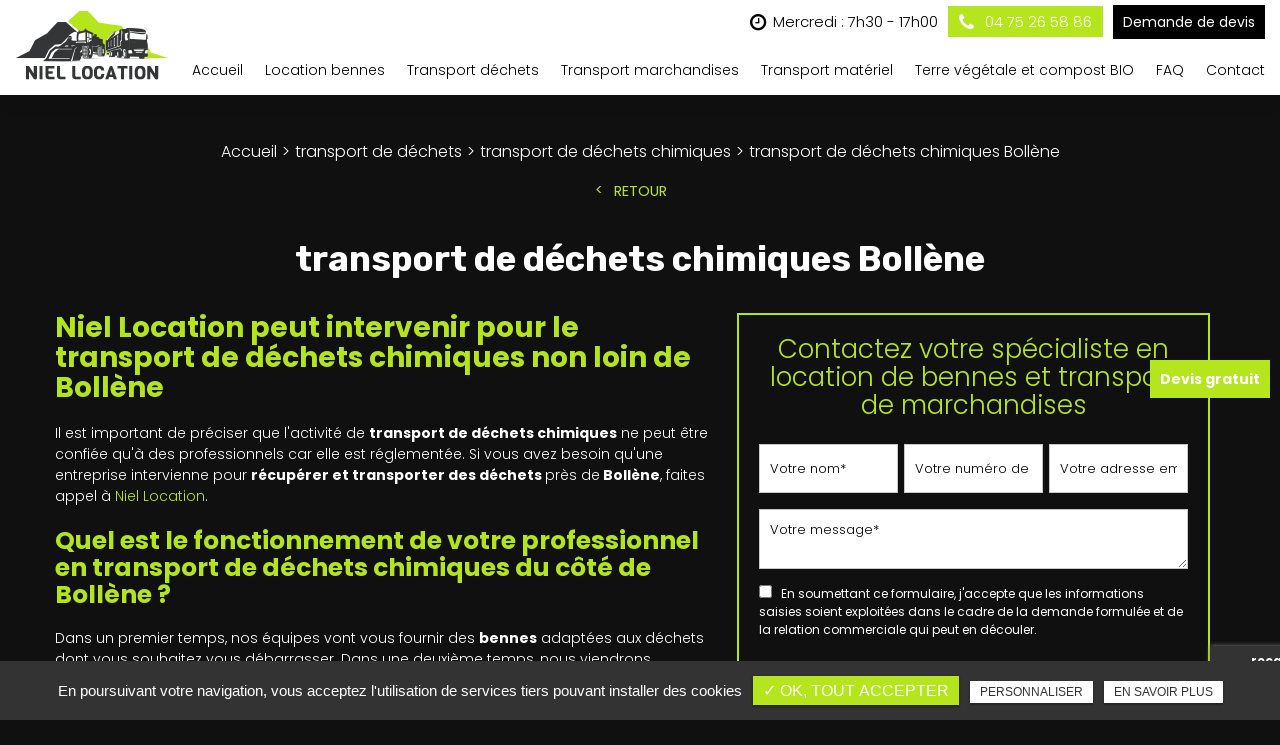

--- FILE ---
content_type: text/html; charset=UTF-8
request_url: https://www.niel-location-vinsobres.fr/transport-dechets-chimiques-bollene/
body_size: 9700
content:
<!DOCTYPE html>
<html lang="fr" class="no-js">
<head>
<meta charset="utf-8">
<meta name="language" content="fr-FR" />
		<link rel="canonical" href="https://www.niel-location-vinsobres.fr/transport-dechets-chimiques-bollene/" />
		
<title>transport de déchets chimiques Bollène</title>		
<meta name="keywords" content="" />
<meta name="description" content="Niel Location peut intervenir pour le transport de déchets chimiques&nbsp;non loin de Bollène
Il est important de pr&eacute;ciser que l'activit&eacute; de&nbsp;transport de déchets chimiques&nbsp;ne peut &ecirc;tre confi&eacute;e&hellip; ">
<meta name="author" content="Niel Location">
<meta name="robots" content="INDEX , FOLLOW"> 
<base href="https://www.niel-location-vinsobres.fr" />
<meta name="viewport" content="width=device-width, minimal-ui">
<meta name="twitter:site" content="Niel Location">
<meta name="twitter:title" content="transport de déchets chimiques Bollène">
<meta name="twitter:description" content="Niel Location peut intervenir pour le transport de déchets chimiques&nbsp;non loin de Bollène
Il est important de pr&eacute;ciser que l'activit&eacute; de&nbsp;transport de déchets chimiques&nbsp;ne peut &ecirc;tre confi&eacute;e&hellip; ">
<meta name="twitter:url" content="https://www.niel-location-vinsobres.fr/transport-dechets-chimiques-bollene/" />
<meta name="twitter:domain" content="https://www.niel-location-vinsobres.fr/transport-dechets-chimiques-bollene/" />
<meta name="twitter:image:src" content="https://www.niel-location-vinsobres.fr/upload-settings/medium800/image01.jpg"> 
<meta property="og:title" content="transport de déchets chimiques Bollène" />
<meta property="og:url" content="https://www.niel-location-vinsobres.fr/transport-dechets-chimiques-bollene/" />
<meta property="og:description" content="Niel Location peut intervenir pour le transport de déchets chimiques&nbsp;non loin de Bollène
Il est important de pr&eacute;ciser que l'activit&eacute; de&nbsp;transport de déchets chimiques&nbsp;ne peut &ecirc;tre confi&eacute;e&hellip; " />
<meta property="og:site_name" content="Niel Location" />
<meta property="og:type" content="article" /> 
<meta property="og:image" content="https://www.niel-location-vinsobres.fr/upload-settings/medium800/image01.jpg" /> 
<link rel="shortcut icon" href="favicon.ico">
<link rel="stylesheet" type="text/css" href="https://www.niel-location-vinsobres.fr/plugins/flexslider/flexslider.css" media="screen" >
<link rel="stylesheet" type="text/css" href="https://www.niel-location-vinsobres.fr/plugins/jquery-ui/sunny/jquery-ui.min.css" media="screen" >
<link rel="stylesheet" type="text/css" href="https://www.niel-location-vinsobres.fr/plugins/owl.carousel.2.1.0/assets/owl.carousel.css" media="screen" >
<link rel="stylesheet" type="text/css" href="https://www.niel-location-vinsobres.fr/plugins/social-likes/social-likes_flat.css" media="screen" >
<link rel="stylesheet" type="text/css" href="https://www.niel-location-vinsobres.fr/plugins/jquery-file-upload/css/jquery.fileupload-ui.css" media="screen" >
<link rel="stylesheet" type="text/css" href="https://www.niel-location-vinsobres.fr/plugins/fancybox-master/dist/jquery.fancybox.min.css" media="screen" >
<link rel="stylesheet" type="text/css" href="https://www.niel-location-vinsobres.fr/plugins/slick-1.8.1/slick/slick.css" media="screen" >
<link rel="stylesheet" type="text/css" href="https://www.niel-location-vinsobres.fr/plugins/slick-1.8.1/slick/slick-theme.css" media="screen" >
<link rel="stylesheet" type="text/css" href="https://www.niel-location-vinsobres.fr/plugins/swiper-slider/swiper.min.css" media="screen" >
<link rel="stylesheet" type="text/css" href="https://www.niel-location-vinsobres.fr/plugins/leaflet/leaflet.css" media="screen" >
<link rel="stylesheet" type="text/css" href="https://www.niel-location-vinsobres.fr/public/css/default.css" media="screen"><link rel="stylesheet" type="text/css" href="https://www.niel-location-vinsobres.fr/public/css/style.css" media="screen">
<script src="https://www.niel-location-vinsobres.fr/js/jquery.min.js"></script>

<script src="https://www.niel-location-vinsobres.fr/plugins/tarteaucitron/tarteaucitron.js" ></script>
<script>
var tarteaucitronForceLanguage = 'fr';
tarteaucitron.init({
    "privacyUrl": "cookies", /* Privacy policy url */
    "hashtag": "#tarteaucitron", /* Open the panel with this hashtag */
    "cookieName": "tartaucitron", /* Cookie name */
    
    "orientation": "bottom", /* Banner position (top - bottom) */
	
			"showAlertSmall": false, /* Show the small banner on bottom right */
    	"cookieslist": false, /* Show the cookie list */
	    "adblocker": false, /* Show a Warning if an adblocker is detected */
    "AcceptAllCta" : true, /* Show the accept all button when highPrivacy on */
    "highPrivacy": false, /* Disable auto consent */
    "handleBrowserDNTRequest": false, /* If Do Not Track == 1, accept all */

    "removeCredit": false, /* Remove credit link */
    "moreInfoLink": false, /* Show more info link */
	"privacyUrlLabel": "En savoir plus",
	"privacyOKLabel": "OK, tout accepter",
	"privacyPersonalizeLabel": "Personnaliser",
	
	"texte": "En poursuivant votre navigation, vous acceptez l'utilisation de services tiers pouvant installer des cookies",
	"font_color": "#b5e61d",
	"fond_color": "#333333",
	"lien_color": "#333333"
	
    //"cookieDomain": ".my-multisite-domaine.fr" /* Shared cookie for subdomain website */
});
</script>

<script>
		tarteaucitron.user.key = '6Le-AVkjAAAAAOf_Vc6LKiFvCm0o75w2PDBl17Db';
		(tarteaucitron.job = tarteaucitron.job || []).push('recaptcha3');
		</script> 

<script>
				(tarteaucitron.job = tarteaucitron.job || []).push('iframe');
			</script> 
<script>
		(tarteaucitron.job = tarteaucitron.job || []).push('youtube');
</script> 
<script>
      tarteaucitron.user.gtagUa =  'G-0Q8D0LCF8T';
      tarteaucitron.user.gtagMore = function () { /* add here your optionnal gtag() */ };
      (tarteaucitron.job = tarteaucitron.job || []).push('gtag');
</script> 
<script>
		(tarteaucitron.job = tarteaucitron.job || []).push('facebook');
</script> 
<script>
		(tarteaucitron.job = tarteaucitron.job || []).push('facebooklikebox');
</script> 
<script>
		(tarteaucitron.job = tarteaucitron.job || []).push('linkedin');
</script> 
<script>
		(tarteaucitron.job = tarteaucitron.job || []).push('twitter');
</script> 
<script>
		(tarteaucitron.job = tarteaucitron.job || []).push('twitterembed');
</script> 
<script>
		 (tarteaucitron.job = tarteaucitron.job || []).push('twittertimeline');
</script> 
<script type="application/ld+json">
{
	"@context": "http://schema.org",
	"@type": "Organization",
	"name": "Niel Location",
	"description": "Niel Location est une entreprise familiale située à Vinsobres, elle est spécialisée dans la location de bennes mais aussi dans le transport de déchets, matériels agricoles et de chantier.",
	"url": "https://www.niel-location-vinsobres.fr/",
	"telephone": "04 75 26 58 86",
	"address": {
		"@type": "PostalAddress",
		"streetAddress": "Route de Nyons",
		"addressLocality": "Vinsobres",
		"postalCode": "26110",
		"addressCountry": "France"
	}
}
</script>
 
</head>
<body id="produits_ref_detail">
<div class="grecaptchaTest"></div><div id="container" class="clearfix">
<input name="menu-handler" id="menu-handler" type="checkbox">
<header itemscope>
  
<div class="header-bottom ">
    <div class="container-fluid wrapper5">
      <div class="item-header item-header2 position-relative d-flex  justify-content-between align-items-md-start align-items-center">
        <div class="logo">
          <a href="https://www.niel-location-vinsobres.fr" class="logo_h" title="Niel Location"><img src="public/img/logo.png" alt="Niel Location" /></a>        </div>
        <div class="header-right">
          <div class="header-left d-flex justify-content-end align-items-center">
           
                                
                                        <div class="info-header info-horaire-header"><div class="horaire-header"><a href="/contact-transport-dechet" title="Mercredi : 7h30 - 17h00" ><i class="fa fa-clock-o d-none d-md-inline-block"></i>Mercredi : 7h30 - 17h00<br /></a></div></div>          <div class="info-header-tels d-flex align-items-center">						<div class="info-header info-header-tel"><a href="tel:+33475265886" class="tel tel-header-1" rel="nofollow">							<i class="fa fa-phone d-none d-md-inline-block"></i>
							04 75 26 58 86</a></div>
					  </div>

                  
          
          <div class="pc_link"><button class="btn-header btn-back-pulse" onclick="window.location.href = '/contact-transport-dechet';" title="Demande de devis">Demande de devis</button></div>
                        
                                              </div>
          <label for="menu-handler"><span></span><span></span><span></span></label>
          <nav class="primary-nav"><ul><li><a title="Accueil" href="/">Accueil</a></li><li><a title="Location bennes" href="/location-bennes">Location bennes</a></li><li><a title="Transport déchets" href="/transport-de-dechets-vinsobres">Transport déchets</a></li><li><a title="Transport marchandises" href="/transport-de-marchandises-vinsobres">Transport marchandises</a></li><li><a title="Transport matériel" href="/transport-de-materiel-agricole-vinsobres">Transport matériel</a></li><li><a title="Terre végétale et compost BIO" href="/terre-vegetale-compost-bio">Terre végétale et compost BIO</a></li><li><a title="FAQ" href="/conseils-faq">FAQ</a></li><li><a title="Contact" href="/contact-transport-dechet">Contact</a></li></ul></nav>
          
        </div>
        
      </div>
      <div class="mobile_link"><button class="btn-header btn-back-pulse" onclick="window.location.href = '/contact-transport-dechet';" title="Demande de devis">Demande de devis</button></div>
    </div>
  </div>
</header>
<main >
          <script type="text/javascript">sessionStorage.clear();</script>
<section class="sec-page">
    <section class="sec-content detail espace-p-bottom espace-p-top lazyload" >
		<div class="container-fluid wrapper">
					<ol class="breadcrumb" itemscope itemtype="http://schema.org/BreadcrumbList"><li itemprop="itemListElement" itemscope itemtype="http://schema.org/ListItem"><a itemprop="item" href="/" title="Accueil"><span itemprop="name">Accueil</span></a><meta itemprop="position" content="1" /></li>  <li itemprop="itemListElement" itemscope
				itemtype="http://schema.org/ListItem" ><a itemprop="item" href="/transport-dechets" title="transport de déchets"><span itemprop="name">transport de déchets</span></a><meta itemprop="position" content="2" /></li> <li itemprop="itemListElement" itemscope
				itemtype="http://schema.org/ListItem" ><a itemprop="item" href="/transport-dechets-chimiques" title="transport de déchets chimiques"><span itemprop="name">transport de déchets chimiques</span></a><meta itemprop="position" content="2" /></li> <li class="active" itemprop="itemListElement" itemtype="http://schema.org/ListItem" itemscope><span itemprop="name">transport de déchets chimiques Bollène</span><meta itemprop="position" content="2" /></li></ol>  
            <button class="article-retour" onclick="window.location.href = '/transport-dechets-chimiques';" title="Retour" >Retour</button>    
						<h1 class="text-center">transport de déchets chimiques Bollène</h1>
            
                        <div class="row">
				                    <div class="col-lg-7">
                    	<div class="texte-content wow fadeInUp" data-wow-delay="0.4s"><h2>Niel Location peut intervenir pour le transport de déchets chimiques&nbsp;non loin de Bollène</h2>
<p>Il est important de pr&eacute;ciser que l'activit&eacute; de&nbsp;<strong>transport de déchets chimiques</strong>&nbsp;ne peut &ecirc;tre confi&eacute;e qu'&agrave; des professionnels car elle est r&eacute;glement&eacute;e. Si vous avez besoin qu'une entreprise intervienne pour&nbsp;<strong>r&eacute;cup&eacute;rer et transporter des d&eacute;chets&nbsp;</strong>près de<strong> Bollène</strong>, faites appel &agrave;&nbsp;<a href="../">Niel Location</a>.</p>
<h3>Quel est le fonctionnement de votre&nbsp;professionnel en&nbsp;transport de déchets chimiques du côté de Bollène ?</h3>
<p>Dans un premier temps, nos &eacute;quipes vont vous fournir des&nbsp;<strong>bennes</strong>&nbsp;adapt&eacute;es aux d&eacute;chets dont vous souhaitez vous d&eacute;barrasser. Dans une deuxi&egrave;me temps, nous viendrons r&eacute;cup&eacute;rer les bennes et les d&eacute;chets&nbsp;autour de Bollène pour les acheminer en&nbsp;<strong>d&eacute;chetterie</strong>.&nbsp;</p>
<p><a href="contact-transport-dechet">Contactez-nous</a>&nbsp;pour obtenir un devis pour une prestation de&nbsp;transport de déchets chimiques</p></div>  
                    </div>  
                 
                
                <div class="col-lg-5">
										<div class="bloc_formulaire_activite">
   <div class="titre-form-activite">Contactez votre spécialiste en location de bennes et transport de marchandises</div>  <div class="alert">
    <button type="button" class="close" data-dismiss="alert">&times;</button>
    <span><strong>Erreur!</strong> Merci de bien vouloir saisir tous les champs obligatoires</span>
  </div>
    <form id="sx-form" class="form-horizontal" data-page="activiteSecteur" method="post" action="/public/ajax/activite_sendmail_recaptchaV3.php">
  <input type="hidden" name="sx_token" id="sx_token" value="1939427395697158478e2469.23332043"/>
  <input type="hidden" name="trad_erreur" id="trad_erreur" value="Erreur!" />
  <input type="hidden" name="trad_succes" id="trad_succes" value="Succès!" />
  <input type="hidden" name="trad_required_erreur" id="trad_required_erreur" value="Merci de bien vouloir saisir tous les champs obligatoires" />
  <input type="hidden" name="trad_data_send" id="trad_data_send" value="Envoi des données en cours" />
  <input type="hidden" name="trad_cookie_recaptcha" value="Merci d'accepter les cookies pour pouvoir envoyer votre message" />

  <fieldset>

  <div class="flex_activiter_contact d-flex justify-content-sm-between">
        <div class="form-group">
            <input type="text" id="contact_nom_p" name="contact_nom_p" value="" class="form-control"  placeholder="Votre nom*"  required title="Merci de préciser votre nom" />
        </div>
        <div class="form-group">
            <input type="text" id="contact_tel" name="contact_tel" value="" class="form-control" placeholder="Votre numéro de téléphone*" required title="Merci de préciser votre numéro de téléphone" />
        </div>
        <div class="form-group">
            <input type="email" id="contact_email" name="contact_email" value="" class="form-control"  placeholder="Votre adresse email*"  required title="Merci de préciser votre adresse email" />
        </div>
   </div> 

    <div class="form-group texte_form">
        <textarea id="contact_message" name="contact_message" class="form-control"  placeholder="Votre message*" required title="Merci de préciser votre message"></textarea>
    </div>
    
        
        <div class="form-group">
             <label class="condition"><input required="" type="checkbox" name="condition_generale" id="condition_generale" value="1" title="
             Merci d'accepter les conditions générales d'utilisation" aria-required="true">&nbsp;&nbsp; <strong>En soumettant ce formulaire, j'accepte que les informations saisies soient exploitées dans le cadre de la demande formulée et de la relation commerciale qui peut en découler.</strong></label>  
        </div>
       
        
    <div class="flex_activiter_contact">
          <input type="hidden" id="g-recaptcha-response" name="g-recaptcha-response"  />
            <div class="row text-center">
          <div class="col-md-12 pr-0">
              
              <div class="btn btn-envoi"> <input type="submit" value="Réserver" class="btn-back-pulse" /></div>
            </div>
        </div>
    </div>
    
    <!-- <div class="form-group"><small><i class="icon-messages"></i>* les champs signalés d'un astérisque sont obligatoires.</small></div> -->
  
  </fieldset>
  
</form>
</div>                </div>
                </div>
            
                <section class="sec-gallery espace-p-top espace-p-bottom"><div class="container-fluid wrapper2">
			<div id="grid" class="w-clearfix grid grid-not-margin lazyload" >
			<div class="grid-sizer"></div> 
						<div class="row"><div class="item item-not-spaced lazyload"><div data-ix="hover-portfolio-content" class="portfolio-overlay wow fadeInUp lazyload">
					<img
						alt="transport de déchets chimiques Bollène"
						title="transport de déchets chimiques Bollène"
						data-srcset="https://www.niel-location-vinsobres.fr/upload-categorie_ref_prod/medium800/recuperation-traitement-dechet_1.jpg 767w,
									 https://www.niel-location-vinsobres.fr/upload-categorie_ref_prod/medium640/recuperation-traitement-dechet_1.jpg 922w"
						data-src="https://www.niel-location-vinsobres.fr/upload-categorie_ref_prod/medium360/recuperation-traitement-dechet_1.jpg"
						src="https://www.niel-location-vinsobres.fr/upload-categorie_ref_prod/medium360/recuperation-traitement-dechet_1.jpg"
						class="lazyload" />
					 <a class="w-inline-block portfolio-content animsition-link" data-fancybox="get_galerie_isotope_wow" data-caption="transport de déchets chimiques Bollène" title="transport de déchets chimiques Bollène"  data-ix="hide-portfolio-content-on-load" href="https://www.niel-location-vinsobres.fr/upload-categorie_ref_prod/recuperation-traitement-dechet_1.jpg">
					 
					 <div class="portfolio-cn-title" ><h4 class="portfolio-title" data-ix="scale-portfolio-title-on-load">transport de déchets chimiques Bollène</h4> <div class="portfolio-sub-title" data-ix="scale-portfolio-title-on-load-2"></div><span class="galerie_line"></span></div>	</a></div></div></div></div></div>
					</section>            
            <div class="d-md-flex container-fluid wrapper">
	    <div class="listes_act_sec"><h3>Nos autres prestations à Bollène :</h3><ul><li class="titre_activite"><a href="/transport-marchandises/transport-terre-vegetale-bollene" title="transport de terre végétale Bollène">transport de terre végétale Bollène</a></li><li class="titre_activite"><a href="/transport-materiel/transport-benne-tout-venant-bollene" title="transport de benne tout venant Bollène">transport de benne tout venant Bollène</a></li><li class="titre_activite"><a href="/transport-materiel/transport-benne-a-bois-bollene" title="transport de benne à bois Bollène">transport de benne à bois Bollène</a></li><li class="titre_activite"><a href="/location-benne/location-benne-etanche-bollene" title="location de benne étanche Bollène">location de benne étanche Bollène</a></li></ul></div> <div class="listes_act_sec"><h3>Nous proposons aussi transport de déchets chimiques à :</h3><ul><li class="titre_activite"><a href="/transport-dechets/transport-dechets-chimiques-vaison-la-romaine" title="Vaison-la-Romaine">Vaison-la-Romaine</a></li><li class="titre_activite"><a href="/transport-dechets/transport-dechets-chimiques-orange" title="Orange">Orange</a></li></ul></div>
	</div>									
		</div>
                	</section>
  </section>
<div class="pastile"><div class="pastile_ref5">Devis gratuit</div></div>
	
</main>
<footer  > 



        
      
    <div class="liste-activite-secondaire wow fadeInUp" data-wow-delay="0.5s">
		<div class="container-fluid wrapper">
        <div class="show-activite"><span class="titre-trig">Notre savoir faire<span class="fleche-show"></span></span></div>
        <div class="items-activite-secondaire">
        	
        
        			                    <div class="item-activite_secondaire">
                    <div class="titre_activite_secondaire">transport d'agrégat<a href="transport-agregat"></a></div>
                    <div class="liste_activite_secondaire">
												<div class="titre_activite"><a href="/transport-marchandises/transport-agregat-vaison-la-romaine" title="transport d'agrégat Vaison-la-Romaine">transport d'agrégat Vaison-la-Romaine</a></div>	
								
														<div class="titre_activite"><a href="/transport-marchandises/transport-agregat-orange" title="transport d'agrégat Orange">transport d'agrégat Orange</a></div>	
								
														<div class="titre_activite"><a href="/transport-marchandises/transport-agregat-bollene" title="transport d'agrégat Bollène">transport d'agrégat Bollène</a></div>	
								
														<div class="titre_activite"><a href="/transport-marchandises/transport-agregat-vinsobres" title="transport d'agrégat Vinsobres">transport d'agrégat Vinsobres</a></div>	
								
														<div class="titre_activite"><a href="/transport-marchandises/transport-agregat-nyons" title="transport d'agrégat Nyons">transport d'agrégat Nyons</a></div>	
								
														<div class="titre_activite"><a href="/transport-marchandises/transport-agregat-montelimar" title="transport d'agrégat Montélimar">transport d'agrégat Montélimar</a></div>	
								
														<div class="titre_activite"><a href="/transport-marchandises/transport-agregat-pierrelatte" title="transport d'agrégat Pierrelatte">transport d'agrégat Pierrelatte</a></div>	
								
							                    </div>
                    </div>
					                    <div class="item-activite_secondaire">
                    <div class="titre_activite_secondaire">transport de gravats<a href="transport-gravats"></a></div>
                    <div class="liste_activite_secondaire">
												<div class="titre_activite"><a href="/transport-marchandises/transport-gravats-vaison-la-romaine" title="transport de gravats Vaison-la-Romaine">transport de gravats Vaison-la-Romaine</a></div>	
								
														<div class="titre_activite"><a href="/transport-marchandises/transport-gravats-orange" title="transport de gravats Orange">transport de gravats Orange</a></div>	
								
														<div class="titre_activite"><a href="/transport-marchandises/transport-gravats-bollene" title="transport de gravats Bollène">transport de gravats Bollène</a></div>	
								
														<div class="titre_activite"><a href="/transport-marchandises/transport-gravats-vinsobres" title="transport de gravats Vinsobres">transport de gravats Vinsobres</a></div>	
								
														<div class="titre_activite"><a href="/transport-marchandises/transport-gravats-nyons" title="transport de gravats Nyons">transport de gravats Nyons</a></div>	
								
														<div class="titre_activite"><a href="/transport-marchandises/transport-gravats-montelimar" title="transport de gravats Montélimar">transport de gravats Montélimar</a></div>	
								
														<div class="titre_activite"><a href="/transport-marchandises/transport-gravats-pierrelatte" title="transport de gravats Pierrelatte">transport de gravats Pierrelatte</a></div>	
								
							                    </div>
                    </div>
					                    <div class="item-activite_secondaire">
                    <div class="titre_activite_secondaire">transport de terre végétale<a href="transport-terre-vegetale"></a></div>
                    <div class="liste_activite_secondaire">
												<div class="titre_activite"><a href="/transport-marchandises/transport-terre-vegetale-vaison-la-romaine" title="transport de terre végétale Vaison-la-Romaine">transport de terre végétale Vaison-la-Romaine</a></div>	
								
														<div class="titre_activite"><a href="/transport-marchandises/transport-terre-vegetale-orange" title="transport de terre végétale Orange">transport de terre végétale Orange</a></div>	
								
														<div class="titre_activite"><a href="/transport-marchandises/transport-terre-vegetale-bollene" title="transport de terre végétale Bollène">transport de terre végétale Bollène</a></div>	
								
														<div class="titre_activite"><a href="/transport-marchandises/transport-terre-vegetale-vinsobres" title="transport de terre végétale Vinsobres">transport de terre végétale Vinsobres</a></div>	
								
														<div class="titre_activite"><a href="/transport-marchandises/transport-terre-vegetale-nyons" title="transport de terre végétale Nyons">transport de terre végétale Nyons</a></div>	
								
														<div class="titre_activite"><a href="/transport-marchandises/transport-terre-vegetale-montelimar" title="transport de terre végétale Montélimar">transport de terre végétale Montélimar</a></div>	
								
														<div class="titre_activite"><a href="/transport-marchandises/transport-terre-vegetale-pierrelatte" title="transport de terre végétale Pierrelatte">transport de terre végétale Pierrelatte</a></div>	
								
							                    </div>
                    </div>
										
					
					
					
        
        			                    <div class="item-activite_secondaire">
                    <div class="titre_activite_secondaire">transport de déchets verts<a href="transport-dechets-verts"></a></div>
                    <div class="liste_activite_secondaire">
												<div class="titre_activite"><a href="/transport-dechets/transport-dechets-verts-vaison-la-romaine" title="transport de déchets verts Vaison-la-Romaine">transport de déchets verts Vaison-la-Romaine</a></div>	
								
														<div class="titre_activite"><a href="/transport-dechets/transport-dechets-verts-orange" title="transport de déchets verts Orange">transport de déchets verts Orange</a></div>	
								
														<div class="titre_activite"><a href="/transport-dechets/transport-dechets-verts-bollene" title="transport de déchets verts Bollène">transport de déchets verts Bollène</a></div>	
								
														<div class="titre_activite"><a href="/transport-dechets/transport-dechets-verts-vinsobres" title="transport de déchets verts Vinsobres">transport de déchets verts Vinsobres</a></div>	
								
														<div class="titre_activite"><a href="/transport-dechets/transport-dechets-verts-nyons" title="transport de déchets verts Nyons">transport de déchets verts Nyons</a></div>	
								
														<div class="titre_activite"><a href="/transport-dechets/transport-dechets-verts-montelimar" title="transport de déchets verts Montélimar">transport de déchets verts Montélimar</a></div>	
								
														<div class="titre_activite"><a href="/transport-dechets/transport-dechets-verts-pierrelatte" title="transport de déchets verts Pierrelatte">transport de déchets verts Pierrelatte</a></div>	
								
							                    </div>
                    </div>
					                    <div class="item-activite_secondaire">
                    <div class="titre_activite_secondaire">transport de déchets DIB<a href="transport-dechets-dib"></a></div>
                    <div class="liste_activite_secondaire">
												<div class="titre_activite"><a href="/transport-dechets/transport-dechets-dib-vaison-la-romaine" title="transport de déchets DIB Vaison-la-Romaine">transport de déchets DIB Vaison-la-Romaine</a></div>	
								
														<div class="titre_activite"><a href="/transport-dechets/transport-dechets-dib-orange" title="transport de déchets DIB Orange">transport de déchets DIB Orange</a></div>	
								
														<div class="titre_activite"><a href="/transport-dechets/transport-dechets-dib-bollene" title="transport de déchets DIB Bollène">transport de déchets DIB Bollène</a></div>	
								
														<div class="titre_activite"><a href="/transport-dechets/transport-dechets-dib-vinsobres" title="transport de déchets DIB Vinsobres">transport de déchets DIB Vinsobres</a></div>	
								
														<div class="titre_activite"><a href="/transport-dechets/transport-dechets-dib-nyons" title="transport de déchets DIB Nyons">transport de déchets DIB Nyons</a></div>	
								
														<div class="titre_activite"><a href="/transport-dechets/transport-dechets-dib-montelimar" title="transport de déchets DIB Montélimar">transport de déchets DIB Montélimar</a></div>	
								
														<div class="titre_activite"><a href="/transport-dechets/transport-dechets-dib-pierrelatte" title="transport de déchets DIB Pierrelatte">transport de déchets DIB Pierrelatte</a></div>	
								
							                    </div>
                    </div>
					                    <div class="item-activite_secondaire">
                    <div class="titre_activite_secondaire">transport de déchets chimiques<a href="transport-dechets-chimiques"></a></div>
                    <div class="liste_activite_secondaire">
												<div class="titre_activite"><a href="/transport-dechets/transport-dechets-chimiques-vaison-la-romaine" title="transport de déchets chimiques Vaison-la-Romaine">transport de déchets chimiques Vaison-la-Romaine</a></div>	
								
														<div class="titre_activite"><a href="/transport-dechets/transport-dechets-chimiques-orange" title="transport de déchets chimiques Orange">transport de déchets chimiques Orange</a></div>	
								
														<div class="titre_activite"><a href="/transport-dechets/transport-dechets-chimiques-bollene" title="transport de déchets chimiques Bollène">transport de déchets chimiques Bollène</a></div>	
								
														<div class="titre_activite"><a href="/transport-dechets/transport-dechets-chimiques-vinsobres" title="transport de déchets chimiques Vinsobres">transport de déchets chimiques Vinsobres</a></div>	
								
														<div class="titre_activite"><a href="/transport-dechets/transport-dechets-chimiques-nyons" title="transport de déchets chimiques Nyons">transport de déchets chimiques Nyons</a></div>	
								
														<div class="titre_activite"><a href="/transport-dechets/transport-dechets-chimiques-montelimar" title="transport de déchets chimiques Montélimar">transport de déchets chimiques Montélimar</a></div>	
								
														<div class="titre_activite"><a href="/transport-dechets/transport-dechets-chimiques-pierrelatte" title="transport de déchets chimiques Pierrelatte">transport de déchets chimiques Pierrelatte</a></div>	
								
							                    </div>
                    </div>
										
					
					
					
        
        			                    <div class="item-activite_secondaire">
                    <div class="titre_activite_secondaire">transport de pelle mécanique<a href="transport-pelle-mecanique"></a></div>
                    <div class="liste_activite_secondaire">
												<div class="titre_activite"><a href="/transport-materiel/transport-pelle-mecanique-vaison-la-romaine" title="transport de pelle mécanique Vaison-la-Romaine">transport de pelle mécanique Vaison-la-Romaine</a></div>	
								
														<div class="titre_activite"><a href="/transport-materiel/transport-pelle-mecanique-orange" title="transport de pelle mécanique Orange">transport de pelle mécanique Orange</a></div>	
								
														<div class="titre_activite"><a href="/transport-materiel/transport-pelle-mecanique-bollene" title="transport de pelle mécanique Bollène">transport de pelle mécanique Bollène</a></div>	
								
														<div class="titre_activite"><a href="/transport-materiel/transport-pelle-mecanique-vinsobres" title="transport de pelle mécanique Vinsobres">transport de pelle mécanique Vinsobres</a></div>	
								
														<div class="titre_activite"><a href="/transport-materiel/transport-pelle-mecanique-nyons" title="transport de pelle mécanique Nyons">transport de pelle mécanique Nyons</a></div>	
								
														<div class="titre_activite"><a href="/transport-materiel/transport-pelle-mecanique-montelimar" title="transport de pelle mécanique Montélimar">transport de pelle mécanique Montélimar</a></div>	
								
														<div class="titre_activite"><a href="/transport-materiel/transport-pelle-mecanique-pierrelatte" title="transport de pelle mécanique Pierrelatte">transport de pelle mécanique Pierrelatte</a></div>	
								
							                    </div>
                    </div>
					                    <div class="item-activite_secondaire">
                    <div class="titre_activite_secondaire">transport de tracteur<a href="transport-tracteur"></a></div>
                    <div class="liste_activite_secondaire">
												<div class="titre_activite"><a href="/transport-materiel/transport-tracteur-vaison-la-romaine" title="transport de tracteur Vaison-la-Romaine">transport de tracteur Vaison-la-Romaine</a></div>	
								
														<div class="titre_activite"><a href="/transport-materiel/transport-tracteur-orange" title="transport de tracteur Orange">transport de tracteur Orange</a></div>	
								
														<div class="titre_activite"><a href="/transport-materiel/transport-tracteur-bollene" title="transport de tracteur Bollène">transport de tracteur Bollène</a></div>	
								
														<div class="titre_activite"><a href="/transport-materiel/transport-tracteur-vinsobres" title="transport de tracteur Vinsobres">transport de tracteur Vinsobres</a></div>	
								
														<div class="titre_activite"><a href="/transport-materiel/transport-tracteur-nyons" title="transport de tracteur Nyons">transport de tracteur Nyons</a></div>	
								
														<div class="titre_activite"><a href="/transport-materiel/transport-tracteur-montelimar" title="transport de tracteur Montélimar">transport de tracteur Montélimar</a></div>	
								
														<div class="titre_activite"><a href="/transport-materiel/transport-tracteur-pierrelatte" title="transport de tracteur Pierrelatte">transport de tracteur Pierrelatte</a></div>	
								
							                    </div>
                    </div>
					                    <div class="item-activite_secondaire">
                    <div class="titre_activite_secondaire">transport de matériel agricole<a href="transport-materiel-agricole"></a></div>
                    <div class="liste_activite_secondaire">
												<div class="titre_activite"><a href="/transport-materiel/transport-materiel-agricole-vaison-la-romaine" title="transport de matériel agricole Vaison-la-Romaine">transport de matériel agricole Vaison-la-Romaine</a></div>	
								
														<div class="titre_activite"><a href="/transport-materiel/transport-materiel-agricole-orange" title="transport de matériel agricole Orange">transport de matériel agricole Orange</a></div>	
								
														<div class="titre_activite"><a href="/transport-materiel/transport-materiel-agricole-bollene" title="transport de matériel agricole Bollène">transport de matériel agricole Bollène</a></div>	
								
														<div class="titre_activite"><a href="/transport-materiel/transport-materiel-agricole-vinsobres" title="transport de matériel agricole Vinsobres">transport de matériel agricole Vinsobres</a></div>	
								
														<div class="titre_activite"><a href="/transport-materiel/transport-materiel-agricole-nyons" title="transport de matériel agricole Nyons">transport de matériel agricole Nyons</a></div>	
								
														<div class="titre_activite"><a href="/transport-materiel/transport-materiel-agricole-montelimar" title="transport de matériel agricole Montélimar">transport de matériel agricole Montélimar</a></div>	
								
														<div class="titre_activite"><a href="/transport-materiel/transport-materiel-agricole-pierrelatte" title="transport de matériel agricole Pierrelatte">transport de matériel agricole Pierrelatte</a></div>	
								
							                    </div>
                    </div>
					                    <div class="item-activite_secondaire">
                    <div class="titre_activite_secondaire">transport de benne tout venant<a href="transport-benne-tout-venant"></a></div>
                    <div class="liste_activite_secondaire">
												<div class="titre_activite"><a href="/transport-materiel/transport-benne-tout-venant-vaison-la-romaine" title="transport de benne tout venant Vaison-la-Romaine">transport de benne tout venant Vaison-la-Romaine</a></div>	
								
														<div class="titre_activite"><a href="/transport-materiel/transport-benne-tout-venant-orange" title="transport de benne tout venant Orange">transport de benne tout venant Orange</a></div>	
								
														<div class="titre_activite"><a href="/transport-materiel/transport-benne-tout-venant-bollene" title="transport de benne tout venant Bollène">transport de benne tout venant Bollène</a></div>	
								
														<div class="titre_activite"><a href="/transport-materiel/transport-benne-tout-venant-vinsobres" title="transport de benne tout venant Vinsobres">transport de benne tout venant Vinsobres</a></div>	
								
														<div class="titre_activite"><a href="/transport-materiel/transport-benne-tout-venant-nyons" title="transport de benne tout venant Nyons">transport de benne tout venant Nyons</a></div>	
								
														<div class="titre_activite"><a href="/transport-materiel/transport-benne-tout-venant-montelimar" title="transport de benne tout venant Montélimar">transport de benne tout venant Montélimar</a></div>	
								
														<div class="titre_activite"><a href="/transport-materiel/transport-benne-tout-venant-pierrelatte" title="transport de benne tout venant Pierrelatte">transport de benne tout venant Pierrelatte</a></div>	
								
							                    </div>
                    </div>
					                    <div class="item-activite_secondaire">
                    <div class="titre_activite_secondaire">transport de benne à bois<a href="transport-benne-a-bois"></a></div>
                    <div class="liste_activite_secondaire">
												<div class="titre_activite"><a href="/transport-materiel/transport-benne-a-bois-vaison-la-romaine" title="transport de benne à bois Vaison-la-Romaine">transport de benne à bois Vaison-la-Romaine</a></div>	
								
														<div class="titre_activite"><a href="/transport-materiel/transport-benne-a-bois-orange" title="transport de benne à bois Orange">transport de benne à bois Orange</a></div>	
								
														<div class="titre_activite"><a href="/transport-materiel/transport-benne-a-bois-bollene" title="transport de benne à bois Bollène">transport de benne à bois Bollène</a></div>	
								
														<div class="titre_activite"><a href="/transport-materiel/transport-benne-a-bois-vinsobres" title="transport de benne à bois Vinsobres">transport de benne à bois Vinsobres</a></div>	
								
														<div class="titre_activite"><a href="/transport-materiel/transport-benne-a-bois-nyons" title="transport de benne à bois Nyons">transport de benne à bois Nyons</a></div>	
								
														<div class="titre_activite"><a href="/transport-materiel/transport-benne-a-bois-montelimar" title="transport de benne à bois Montélimar">transport de benne à bois Montélimar</a></div>	
								
														<div class="titre_activite"><a href="/transport-materiel/transport-benne-a-bois-pierrelatte" title="transport de benne à bois Pierrelatte">transport de benne à bois Pierrelatte</a></div>	
								
							                    </div>
                    </div>
										
					
					
					
        
        			                    <div class="item-activite_secondaire">
                    <div class="titre_activite_secondaire">location de benne tout venant<a href="location-benne-tout-venant"></a></div>
                    <div class="liste_activite_secondaire">
												<div class="titre_activite"><a href="/location-benne/location-benne-tout-venant-vaison-la-romaine" title="location de benne tout venant Vaison-la-Romaine">location de benne tout venant Vaison-la-Romaine</a></div>	
								
														<div class="titre_activite"><a href="/location-benne/location-benne-tout-venant-orange" title="location de benne tout venant Orange">location de benne tout venant Orange</a></div>	
								
														<div class="titre_activite"><a href="/location-benne/location-benne-tout-venant-bollene" title="location de benne tout venant Bollène">location de benne tout venant Bollène</a></div>	
								
														<div class="titre_activite"><a href="/location-benne/location-benne-tout-venant-vinsobres" title="location de benne tout venant Vinsobres">location de benne tout venant Vinsobres</a></div>	
								
														<div class="titre_activite"><a href="/location-benne/location-benne-tout-venant-nyons" title="location de benne tout venant Nyons">location de benne tout venant Nyons</a></div>	
								
														<div class="titre_activite"><a href="/location-benne/location-benne-tout-venant-montelimar" title="location de benne tout venant Montélimar">location de benne tout venant Montélimar</a></div>	
								
														<div class="titre_activite"><a href="/location-benne/location-benne-tout-venant-pierrelatte" title="location de benne tout venant Pierrelatte">location de benne tout venant Pierrelatte</a></div>	
								
							                    </div>
                    </div>
					                    <div class="item-activite_secondaire">
                    <div class="titre_activite_secondaire">location de benne à gravats<a href="location-benne-gravats"></a></div>
                    <div class="liste_activite_secondaire">
												<div class="titre_activite"><a href="/location-benne/location-benne-gravats-vaison-la-romaine" title="location de benne à gravats Vaison-la-Romaine">location de benne à gravats Vaison-la-Romaine</a></div>	
								
														<div class="titre_activite"><a href="/location-benne/location-benne-gravats-orange" title="location de benne à gravats Orange">location de benne à gravats Orange</a></div>	
								
														<div class="titre_activite"><a href="/location-benne/location-benne-gravats-bollene" title="location de benne à gravats Bollène">location de benne à gravats Bollène</a></div>	
								
														<div class="titre_activite"><a href="/location-benne/location-benne-gravats-vinsobres" title="location de benne à gravats Vinsobres">location de benne à gravats Vinsobres</a></div>	
								
														<div class="titre_activite"><a href="/location-benne/location-benne-gravats-nyons" title="location de benne à gravats Nyons">location de benne à gravats Nyons</a></div>	
								
														<div class="titre_activite"><a href="/location-benne/location-benne-gravats-montelimar" title="location de benne à gravats Montélimar">location de benne à gravats Montélimar</a></div>	
								
														<div class="titre_activite"><a href="/location-benne/location-benne-gravats-pierrelatte" title="location de benne à gravats Pierrelatte">location de benne à gravats Pierrelatte</a></div>	
								
							                    </div>
                    </div>
					                    <div class="item-activite_secondaire">
                    <div class="titre_activite_secondaire">location de benne à déchet verts<a href="location-benne-dechet-verts"></a></div>
                    <div class="liste_activite_secondaire">
												<div class="titre_activite"><a href="/location-benne/location-benne-dechet-verts-vaison-la-romaine" title="location de benne à déchet verts Vaison-la-Romaine">location de benne à déchet verts Vaison-la-Romaine</a></div>	
								
														<div class="titre_activite"><a href="/location-benne/location-benne-dechet-verts-orange" title="location de benne à déchet verts Orange">location de benne à déchet verts Orange</a></div>	
								
														<div class="titre_activite"><a href="/location-benne/location-benne-dechet-verts-bollene" title="location de benne à déchet verts Bollène">location de benne à déchet verts Bollène</a></div>	
								
														<div class="titre_activite"><a href="/location-benne/location-benne-dechet-verts-vinsobres" title="location de benne à déchet verts Vinsobres">location de benne à déchet verts Vinsobres</a></div>	
								
														<div class="titre_activite"><a href="/location-benne/location-benne-dechet-verts-nyons" title="location de benne à déchet verts Nyons">location de benne à déchet verts Nyons</a></div>	
								
														<div class="titre_activite"><a href="/location-benne/location-benne-dechet-verts-montelimar" title="location de benne à déchet verts Montélimar">location de benne à déchet verts Montélimar</a></div>	
								
														<div class="titre_activite"><a href="/location-benne/location-benne-dechet-verts-pierrelatte" title="location de benne à déchet verts Pierrelatte">location de benne à déchet verts Pierrelatte</a></div>	
								
							                    </div>
                    </div>
					                    <div class="item-activite_secondaire">
                    <div class="titre_activite_secondaire">location de benne DIB<a href="location-benne-dib"></a></div>
                    <div class="liste_activite_secondaire">
												<div class="titre_activite"><a href="/location-benne/location-benne-dib-vaison-la-romaine" title="location de benne DIB Vaison-la-Romaine">location de benne DIB Vaison-la-Romaine</a></div>	
								
														<div class="titre_activite"><a href="/location-benne/location-benne-dib-orange" title="location de benne DIB Orange">location de benne DIB Orange</a></div>	
								
														<div class="titre_activite"><a href="/location-benne/location-benne-dib-bollene" title="location de benne DIB Bollène">location de benne DIB Bollène</a></div>	
								
														<div class="titre_activite"><a href="/location-benne/location-benne-dib-vinsobres" title="location de benne DIB Vinsobres">location de benne DIB Vinsobres</a></div>	
								
														<div class="titre_activite"><a href="/location-benne/location-benne-dib-nyons" title="location de benne DIB Nyons">location de benne DIB Nyons</a></div>	
								
														<div class="titre_activite"><a href="/location-benne/location-benne-dib-montelimar" title="location de benne DIB Montélimar">location de benne DIB Montélimar</a></div>	
								
														<div class="titre_activite"><a href="/location-benne/location-benne-dib-pierrelatte" title="location de benne DIB Pierrelatte">location de benne DIB Pierrelatte</a></div>	
								
							                    </div>
                    </div>
					                    <div class="item-activite_secondaire">
                    <div class="titre_activite_secondaire">location de benne étanche<a href="location-benne-etanche"></a></div>
                    <div class="liste_activite_secondaire">
												<div class="titre_activite"><a href="/location-benne/location-benne-etanche-vaison-la-romaine" title="location de benne étanche Vaison-la-Romaine">location de benne étanche Vaison-la-Romaine</a></div>	
								
														<div class="titre_activite"><a href="/location-benne/location-benne-etanche-orange" title="location de benne étanche Orange">location de benne étanche Orange</a></div>	
								
														<div class="titre_activite"><a href="/location-benne/location-benne-etanche-bollene" title="location de benne étanche Bollène">location de benne étanche Bollène</a></div>	
								
														<div class="titre_activite"><a href="/location-benne/location-benne-etanche-vinsobres" title="location de benne étanche Vinsobres">location de benne étanche Vinsobres</a></div>	
								
														<div class="titre_activite"><a href="/location-benne/location-benne-etanche-nyons" title="location de benne étanche Nyons">location de benne étanche Nyons</a></div>	
								
														<div class="titre_activite"><a href="/location-benne/location-benne-etanche-montelimar" title="location de benne étanche Montélimar">location de benne étanche Montélimar</a></div>	
								
														<div class="titre_activite"><a href="/location-benne/location-benne-etanche-pierrelatte" title="location de benne étanche Pierrelatte">location de benne étanche Pierrelatte</a></div>	
								
							                    </div>
                    </div>
										
					
					
				    </div></div></div>
	    


            <section itemscope class="top-footer">
   <div class="footer-infos d-flex flex-column-reverse flex-lg-row">
       <div class="bloc-infos   ">
           <div class="items-top">
                                    <div class="item-top text-center">
                                                    <div class="title-footer text-center mb-4">Zone d'intervention</div>	
                        
                                                    <div class="bloc_map">

                                <a href="https://www.google.com/maps/place/Niel+Location+%C3%A0+Vinsobres/@44.3254844,5.0749839,15z/data=!4m2!3m1!1s0x0:0x2c209004604e436b?sa=X&ved=2ahUKEwj1-fKN5fb7AhXRi_0HHYHyBaYQ_BJ6BAhDEAg" target="_blank" title="Plan d'accès">
                                <img data-srcset="https://www.niel-location-vinsobres.fr/sx-content/uploads/param_contact/medium1920/map.jpg 1200w, https://www.niel-location-vinsobres.fr/sx-content/uploads/param_contact/medium1920/map.jpg 1920w" data-src="https://www.niel-location-vinsobres.fr/sx-content/uploads/param_contact/medium1920/map.jpg" src="https://www.niel-location-vinsobres.fr/sx-content/uploads/param_contact/medium1920/map.jpg"  class="img-map lazyload" alt = "Niel Location"></a>
                            </div>
                            

                    </div>
                            <div class="item-top text-center ">
                    <div class="info-footer">
           
                        <div class="title-footer text-center">Niel Location</div><div class="col_coordonnees"><div class="info-footer"><a href="https://www.google.com/maps/place/Niel+Location+%C3%A0+Vinsobres/@44.3254844,5.0749839,15z/data=!4m2!3m1!1s0x0:0x2c209004604e436b?sa=X&ved=2ahUKEwj1-fKN5fb7AhXRi_0HHYHyBaYQ_BJ6BAhDEAg" title="Plan d'accès" target="_blank" ><span itemprop="streetAddress">Route de Nyons, </span> <span itemprop="postalCode">26110 </span> <span itemprop="addressLocality">Vinsobres</span>  </a><br /><a href="tel:+33475265886" class="tel-footer-1"><span itemprop="telephone">04 75 26 58 86</span></a><br /> <div class="horaire_footer"><div class="lien_horaire"> <button class="btn-back-pulse" onclick="window.location.href = '/contact-transport-dechet';" title="Horaire">Mercredi : 7h30 - 17h00</button></div></div></div></div>                                                                                                                         <a class="google_w mt-2" target="_blank" title="Avis google" href="https://www.google.com/search?q=niel+location&oq=niel+location&aqs=chrome..69i57j0i512j0i22i30j0i10i22i30l2j69i60l3.3148j0j7&sourceid=chrome&ie=UTF-8#lrd=0x12b57c4be0db876d:0x2c209004604e436b,1,,,">
                                        <img  src="https://www.niel-location-vinsobres.fr/sx-content/uploads/param_contact/google.png" alt="Avis google" class="lazy">
                                    </a>
                                                                                     
                    </div>
            </div>

          



            <div class="social-footer"><ul class="sx-social-icons d-flex"> <li><a target="_blank" href="https://www.facebook.com/profile.php?id=100067847050340&paipv=0&eav=AfZ20wSCpmBqDNQ9ouODp4wuwDayIF-KA93PLXUSSM8clFhJEH4NsBRrUrMxWABzO0Y&_rdr" class="facebook" title="Facebook" rel="noopener"><i class="fa fa-facebook"></i></a></li></ul></div>
                        </div>
       </div>
                          <div class="contact-footer">
                                        <div class="image_form"><img data-srcset="https://www.niel-location-vinsobres.fr/sx-content/uploads/param_contact/medium1920/bg-footer.jpg 1200w, https://www.niel-location-vinsobres.fr/sx-content/uploads/param_contact/medium1920/bg-footer.jpg 1920w" data-src="https://www.niel-location-vinsobres.fr/sx-content/uploads/param_contact/medium360/bg-footer.jpg"  class="lazyload" src="https://www.niel-location-vinsobres.fr/sx-content/uploads/param_contact/medium360/bg-footer.jpg" alt = "Niel Location"></div>
                                       
                        <div class="cnt-contact-footer">
                                                            <div class="sub-title wow fadeInUp text-center">Demande de devis</div>	
                                                                                    <div class="cnt-form">
                                
<div class="alertfooter alert">
  <button type="button" class="close" data-dismiss="alert">&times;</button>
  <span><strong>Erreur!</strong> Merci de bien vouloir saisir tous les champs obligatoires</span>
</div>

            <form id="sx-form-footer" class="form-horizontal" method="post" action="/public/ajax/sendmailfooter_recaptchaV3.php">
        
  <input type="hidden" name="sx_token" id="sx_contact_footer2022" value="107366190069715847c086b2.58813970"/>
  <input type="hidden" name="trad_erreur" id="trad_erreur" value="Erreur!" />
  <input type="hidden" name="trad_succes" id="trad_succes" value="" />
  <input type="hidden" name="trad_required_erreur" id="trad_required_erreur" value="Merci de bien vouloir saisir tous les champs obligatoires" />
  <input type="hidden" name="trad_data_send" id="trad_data_send" value="Envoi des données en cours" />
  <input type="hidden" name="trad_cookie_recaptcha" value="Merci d'accepter les cookies pour pouvoir envoyer votre message" />
  <fieldset>  
        <div class="row">
      <div class="form-group mb-2 col-md-12 pr-0 particulier_show">
          <input type="text" id="contact_nom_p" name="contact_nom_p" value="" class="form-control"  placeholder="Nom & prénom*"  required title="Merci de préciser votre nom et prénom" />
                </div>
       
      <div class="form-group mb-2 col-md-12 pr-0">
          <input type="email" id="contact_email" name="contact_email" value="" class="form-control"  placeholder="E-mail*"  required title="Merci de préciser votre adresse email" />
      </div>  
      <div class="form-group mb-2 col-md-12 pr-0">
          <input type="tel" id="contact_tel" name="contact_tel" value="" class="form-control" placeholder="Téléphone*" required title="Merci de préciser votre numéro de téléphone" pattern="[0-9]{10}" maxlength = "10" minlength = "10" />
      </div>

    </div>
              <div class="form-group">
        <label class="condition"><input required="" type="checkbox" name="condition_generale" id="condition_generale" value="1" title="
        Merci d'accepter les conditions générales d'utilisation" aria-required="true">&nbsp;&nbsp; En soumettant ce formulaire, j'accepte que les informations saisies soient exploitées dans le cadre de la demande formulée et de la relation commerciale qui peut en découler.</label>  
      </div>
        <div class="form-group">
      <div class="row justify-content-end">
        <div class="col-md-12">
                      <input type="hidden" id="g-recaptcha-response2" name="g-recaptcha-response2"  />
                  </div>
        <div class="col-md-12 pr-0 text-right mt-1">
         <div class="btn btn-envoi"> <input type="submit" value="Envoyer" class="btn-back-pulse" /></div>
        </div>
      </div>
    </div>
  </fieldset>
</form>                            </div>
                        </div>
                    
                </div>
                        

   </div>
    
    </section>
    
        <section class="sub-footer"> <div class="container-fluid wrapper">
            
            <div class="items-sub d-flex justify-content-center align-items-center flex-wrap">
                
                    <a class="titre_mention" href="mentions-legales" title="Mentions légales" rel="nofollow">Mentions légales</a>                    <a class="titre_mention" href="charte-d-utilisation-des-donnees" title="Charte d’utilisation des données" rel="nofollow">Charte d’utilisation des données</a>                    		<ul id="footer_bottom" class="sx-menu-footer-bottom">			<li><a title="Plan du site" href="/plan-du-site"><span>Plan du site</span></a></li>		</ul>                     <a class="titre_cookies" href="javascript:void(0)" title="Gestion des cookies" rel="nofollow" onclick = "tarteaucitron.userInterface.openPanel();">Gestion des cookies</a>                
            </div>    </div>
    
    
    </section>
    </footer>
</div>
<script src="https://www.niel-location-vinsobres.fr/js/jquery.migrate.js" defer></script>
<script src="https://www.niel-location-vinsobres.fr/plugins/bootstrap/js/bootstrap.min.js" defer></script>
<script src="https://www.niel-location-vinsobres.fr/js/jquery.validate.js" defer></script>
<script src="https://www.niel-location-vinsobres.fr/js/jquery.scrollto.js" defer></script>
<script src="https://www.niel-location-vinsobres.fr/plugins/imagesloaded/jquery.imagesloaded.min.js" defer></script>
<script src="https://www.niel-location-vinsobres.fr/plugins/jquery.lazy-master/jquery.lazy.min.js" defer></script>
<script src="https://www.niel-location-vinsobres.fr/plugins/lazysizes-gh-pages/plugins/bgset/ls.bgset.min.js" defer></script> 
<script src="https://www.niel-location-vinsobres.fr/plugins/lazysizes-gh-pages/lazysizes.min.js" defer></script>
<script src="https://www.niel-location-vinsobres.fr/plugins/lazysizes-gh-pages/plugins/unveilhooks/ls.unveilhooks.min.js" defer></script>
<script src="https://www.niel-location-vinsobres.fr/plugins/jquery-ui/jquery-ui.min.js" defer></script>
<script src="https://www.niel-location-vinsobres.fr/plugins/galleria/galleria-1.3.5.min.js" defer></script>
<script src="https://www.niel-location-vinsobres.fr/plugins/flexslider/jquery.flexslider.js" defer></script>
<script src="https://www.niel-location-vinsobres.fr/plugins/scripts/jquery.pajinate.js" defer></script>
<script src="https://www.niel-location-vinsobres.fr/plugins/owl.carousel.2.1.0/owl.carousel.min.js" defer></script>
<script src="https://www.niel-location-vinsobres.fr/plugins/social-likes/social-likes.min.js" defer></script>
<script src="https://www.niel-location-vinsobres.fr/plugins/fancybox-master/dist/jquery.fancybox.min.js" defer></script>
<script src="https://www.niel-location-vinsobres.fr/plugins/galerie-isotope-wow/js/isotope.pkgd.min.js" defer></script>
<script src="https://www.niel-location-vinsobres.fr/plugins/galerie-isotope-wow/js/plugins.js" defer></script>
<script src="https://www.niel-location-vinsobres.fr/plugins/wow-animate/js/jquery.animation.min.js" defer></script>
<script src="https://www.niel-location-vinsobres.fr/plugins/wow-animate/js/wow.min.js" defer></script>
<script src="https://www.niel-location-vinsobres.fr/plugins/slick-1.8.1/slick/slick.min.js" defer></script>
<script src="https://www.niel-location-vinsobres.fr/plugins/swiper-slider/swiper.min.js" defer></script>
<script src="https://www.niel-location-vinsobres.fr/plugins/leaflet/leaflet.js" defer></script>
<script src="https://www.niel-location-vinsobres.fr/public/js/script.js" defer></script>
  
    
</body>
</html>

--- FILE ---
content_type: text/html; charset=UTF-8
request_url: https://www.niel-location-vinsobres.fr/sx-content/themes/public/session.php
body_size: 78
content:
<br />
<b>Notice</b>:  Undefined index: id_cat_session in <b>/var/www/vhosts/niel-location-vinsobres.fr/httpdocs/sx-content/themes/public/session.php</b> on line <b>12</b><br />
0<br />
<b>Notice</b>:  Undefined index: id_cat_session2 in <b>/var/www/vhosts/niel-location-vinsobres.fr/httpdocs/sx-content/themes/public/session.php</b> on line <b>26</b><br />
0<br />
<b>Notice</b>:  Undefined index: id_cat_session3 in <b>/var/www/vhosts/niel-location-vinsobres.fr/httpdocs/sx-content/themes/public/session.php</b> on line <b>40</b><br />
0<br />
<b>Notice</b>:  Undefined index: categorie_article in <b>/var/www/vhosts/niel-location-vinsobres.fr/httpdocs/sx-content/themes/public/session.php</b> on line <b>54</b><br />
0